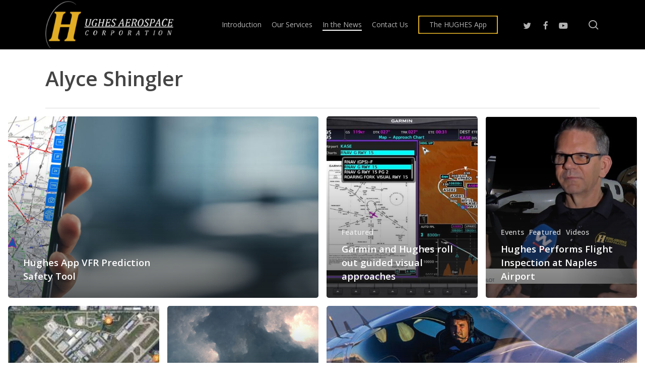

--- FILE ---
content_type: text/html; charset=UTF-8
request_url: https://hughesaerospace.com/author/alyce/
body_size: 14534
content:
<!doctype html><html lang="en" class="no-js"><head><meta charset="UTF-8"><meta name="viewport" content="width=device-width, initial-scale=1, maximum-scale=1, user-scalable=0" /><meta name='robots' content='index, follow, max-image-preview:large, max-snippet:-1, max-video-preview:-1' /><title>Alyce Shingler, Author at Hughes Aerospace Corporation</title><link rel="canonical" href="https://hughesaerospace.com/author/alyce/" /><meta property="og:locale" content="en_US" /><meta property="og:type" content="profile" /><meta property="og:title" content="Alyce Shingler, Author at Hughes Aerospace Corporation" /><meta property="og:url" content="https://hughesaerospace.com/author/alyce/" /><meta property="og:site_name" content="Hughes Aerospace Corporation" /><meta property="og:image" content="https://secure.gravatar.com/avatar/479eb1e98a05af745432dd83639735e83cc3c63c083cc5afa72c303dbe7db5a7?s=500&d=mm&r=g" /><meta name="twitter:card" content="summary_large_image" /><meta name="twitter:site" content="@HughesAerospace" /> <script type="application/ld+json" class="yoast-schema-graph">{"@context":"https://schema.org","@graph":[{"@type":"ProfilePage","@id":"https://hughesaerospace.com/author/alyce/","url":"https://hughesaerospace.com/author/alyce/","name":"Alyce Shingler, Author at Hughes Aerospace Corporation","isPartOf":{"@id":"http://hughesaerospace.com/#website"},"primaryImageOfPage":{"@id":"https://hughesaerospace.com/author/alyce/#primaryimage"},"image":{"@id":"https://hughesaerospace.com/author/alyce/#primaryimage"},"thumbnailUrl":"https://hughesaerospace.com/staging/wp-content/uploads/2025/03/Home_Slide_ZK_Routes.jpg","breadcrumb":{"@id":"https://hughesaerospace.com/author/alyce/#breadcrumb"},"inLanguage":"en","potentialAction":[{"@type":"ReadAction","target":["https://hughesaerospace.com/author/alyce/"]}]},{"@type":"ImageObject","inLanguage":"en","@id":"https://hughesaerospace.com/author/alyce/#primaryimage","url":"https://hughesaerospace.com/staging/wp-content/uploads/2025/03/Home_Slide_ZK_Routes.jpg","contentUrl":"https://hughesaerospace.com/staging/wp-content/uploads/2025/03/Home_Slide_ZK_Routes.jpg","width":1800,"height":981},{"@type":"BreadcrumbList","@id":"https://hughesaerospace.com/author/alyce/#breadcrumb","itemListElement":[{"@type":"ListItem","position":1,"name":"Home","item":"http://hughesaerospace.com/"},{"@type":"ListItem","position":2,"name":"Archives for Alyce Shingler"}]},{"@type":"WebSite","@id":"http://hughesaerospace.com/#website","url":"http://hughesaerospace.com/","name":"Hughes Aerospace Corporation","description":"Air Navigation Services Provider","publisher":{"@id":"http://hughesaerospace.com/#organization"},"potentialAction":[{"@type":"SearchAction","target":{"@type":"EntryPoint","urlTemplate":"http://hughesaerospace.com/?s={search_term_string}"},"query-input":{"@type":"PropertyValueSpecification","valueRequired":true,"valueName":"search_term_string"}}],"inLanguage":"en"},{"@type":"Organization","@id":"http://hughesaerospace.com/#organization","name":"Hughes Aerospace Corporation","url":"http://hughesaerospace.com/","logo":{"@type":"ImageObject","inLanguage":"en","@id":"http://hughesaerospace.com/#/schema/logo/image/","url":"https://hughesaerospace.com/staging/wp-content/uploads/2025/12/Hughes_logo.png","contentUrl":"https://hughesaerospace.com/staging/wp-content/uploads/2025/12/Hughes_logo.png","width":172,"height":166,"caption":"Hughes Aerospace Corporation"},"image":{"@id":"http://hughesaerospace.com/#/schema/logo/image/"},"sameAs":["https://www.facebook.com/HUGHESNEXTGEN","https://x.com/HughesAerospace"]},{"@type":"Person","@id":"http://hughesaerospace.com/#/schema/person/dfcbfb9aa50853f686869929de4587d1","name":"Alyce Shingler","image":{"@type":"ImageObject","inLanguage":"en","@id":"http://hughesaerospace.com/#/schema/person/image/","url":"https://secure.gravatar.com/avatar/479eb1e98a05af745432dd83639735e83cc3c63c083cc5afa72c303dbe7db5a7?s=96&d=mm&r=g","contentUrl":"https://secure.gravatar.com/avatar/479eb1e98a05af745432dd83639735e83cc3c63c083cc5afa72c303dbe7db5a7?s=96&d=mm&r=g","caption":"Alyce Shingler"},"mainEntityOfPage":{"@id":"https://hughesaerospace.com/author/alyce/"}}]}</script> <link rel='dns-prefetch' href='//fonts.googleapis.com' /><link rel="alternate" type="application/rss+xml" title="Hughes Aerospace Corporation &raquo; Feed" href="https://hughesaerospace.com/feed/" /><link rel="alternate" type="application/rss+xml" title="Hughes Aerospace Corporation &raquo; Comments Feed" href="https://hughesaerospace.com/comments/feed/" /><link rel="alternate" type="application/rss+xml" title="Hughes Aerospace Corporation &raquo; Posts by Alyce Shingler Feed" href="https://hughesaerospace.com/author/alyce/feed/" /><style id='wp-img-auto-sizes-contain-inline-css' type='text/css'>img:is([sizes=auto i],[sizes^="auto," i]){contain-intrinsic-size:3000px 1500px}
/*# sourceURL=wp-img-auto-sizes-contain-inline-css */</style><link rel='stylesheet' id='formidable-css' href='https://hughesaerospace.com/staging/wp-content/cache/autoptimize/autoptimize_single_0b873bc8fbcec1aff494f5df5920edc0.php?ver=12171955' type='text/css' media='all' /><style id='wp-emoji-styles-inline-css' type='text/css'>img.wp-smiley, img.emoji {
		display: inline !important;
		border: none !important;
		box-shadow: none !important;
		height: 1em !important;
		width: 1em !important;
		margin: 0 0.07em !important;
		vertical-align: -0.1em !important;
		background: none !important;
		padding: 0 !important;
	}
/*# sourceURL=wp-emoji-styles-inline-css */</style><style id='wp-block-library-inline-css' type='text/css'>:root{--wp-block-synced-color:#7a00df;--wp-block-synced-color--rgb:122,0,223;--wp-bound-block-color:var(--wp-block-synced-color);--wp-editor-canvas-background:#ddd;--wp-admin-theme-color:#007cba;--wp-admin-theme-color--rgb:0,124,186;--wp-admin-theme-color-darker-10:#006ba1;--wp-admin-theme-color-darker-10--rgb:0,107,160.5;--wp-admin-theme-color-darker-20:#005a87;--wp-admin-theme-color-darker-20--rgb:0,90,135;--wp-admin-border-width-focus:2px}@media (min-resolution:192dpi){:root{--wp-admin-border-width-focus:1.5px}}.wp-element-button{cursor:pointer}:root .has-very-light-gray-background-color{background-color:#eee}:root .has-very-dark-gray-background-color{background-color:#313131}:root .has-very-light-gray-color{color:#eee}:root .has-very-dark-gray-color{color:#313131}:root .has-vivid-green-cyan-to-vivid-cyan-blue-gradient-background{background:linear-gradient(135deg,#00d084,#0693e3)}:root .has-purple-crush-gradient-background{background:linear-gradient(135deg,#34e2e4,#4721fb 50%,#ab1dfe)}:root .has-hazy-dawn-gradient-background{background:linear-gradient(135deg,#faaca8,#dad0ec)}:root .has-subdued-olive-gradient-background{background:linear-gradient(135deg,#fafae1,#67a671)}:root .has-atomic-cream-gradient-background{background:linear-gradient(135deg,#fdd79a,#004a59)}:root .has-nightshade-gradient-background{background:linear-gradient(135deg,#330968,#31cdcf)}:root .has-midnight-gradient-background{background:linear-gradient(135deg,#020381,#2874fc)}:root{--wp--preset--font-size--normal:16px;--wp--preset--font-size--huge:42px}.has-regular-font-size{font-size:1em}.has-larger-font-size{font-size:2.625em}.has-normal-font-size{font-size:var(--wp--preset--font-size--normal)}.has-huge-font-size{font-size:var(--wp--preset--font-size--huge)}.has-text-align-center{text-align:center}.has-text-align-left{text-align:left}.has-text-align-right{text-align:right}.has-fit-text{white-space:nowrap!important}#end-resizable-editor-section{display:none}.aligncenter{clear:both}.items-justified-left{justify-content:flex-start}.items-justified-center{justify-content:center}.items-justified-right{justify-content:flex-end}.items-justified-space-between{justify-content:space-between}.screen-reader-text{border:0;clip-path:inset(50%);height:1px;margin:-1px;overflow:hidden;padding:0;position:absolute;width:1px;word-wrap:normal!important}.screen-reader-text:focus{background-color:#ddd;clip-path:none;color:#444;display:block;font-size:1em;height:auto;left:5px;line-height:normal;padding:15px 23px 14px;text-decoration:none;top:5px;width:auto;z-index:100000}html :where(.has-border-color){border-style:solid}html :where([style*=border-top-color]){border-top-style:solid}html :where([style*=border-right-color]){border-right-style:solid}html :where([style*=border-bottom-color]){border-bottom-style:solid}html :where([style*=border-left-color]){border-left-style:solid}html :where([style*=border-width]){border-style:solid}html :where([style*=border-top-width]){border-top-style:solid}html :where([style*=border-right-width]){border-right-style:solid}html :where([style*=border-bottom-width]){border-bottom-style:solid}html :where([style*=border-left-width]){border-left-style:solid}html :where(img[class*=wp-image-]){height:auto;max-width:100%}:where(figure){margin:0 0 1em}html :where(.is-position-sticky){--wp-admin--admin-bar--position-offset:var(--wp-admin--admin-bar--height,0px)}@media screen and (max-width:600px){html :where(.is-position-sticky){--wp-admin--admin-bar--position-offset:0px}}

/*# sourceURL=wp-block-library-inline-css */</style><style id='global-styles-inline-css' type='text/css'>:root{--wp--preset--aspect-ratio--square: 1;--wp--preset--aspect-ratio--4-3: 4/3;--wp--preset--aspect-ratio--3-4: 3/4;--wp--preset--aspect-ratio--3-2: 3/2;--wp--preset--aspect-ratio--2-3: 2/3;--wp--preset--aspect-ratio--16-9: 16/9;--wp--preset--aspect-ratio--9-16: 9/16;--wp--preset--color--black: #000000;--wp--preset--color--cyan-bluish-gray: #abb8c3;--wp--preset--color--white: #ffffff;--wp--preset--color--pale-pink: #f78da7;--wp--preset--color--vivid-red: #cf2e2e;--wp--preset--color--luminous-vivid-orange: #ff6900;--wp--preset--color--luminous-vivid-amber: #fcb900;--wp--preset--color--light-green-cyan: #7bdcb5;--wp--preset--color--vivid-green-cyan: #00d084;--wp--preset--color--pale-cyan-blue: #8ed1fc;--wp--preset--color--vivid-cyan-blue: #0693e3;--wp--preset--color--vivid-purple: #9b51e0;--wp--preset--gradient--vivid-cyan-blue-to-vivid-purple: linear-gradient(135deg,rgb(6,147,227) 0%,rgb(155,81,224) 100%);--wp--preset--gradient--light-green-cyan-to-vivid-green-cyan: linear-gradient(135deg,rgb(122,220,180) 0%,rgb(0,208,130) 100%);--wp--preset--gradient--luminous-vivid-amber-to-luminous-vivid-orange: linear-gradient(135deg,rgb(252,185,0) 0%,rgb(255,105,0) 100%);--wp--preset--gradient--luminous-vivid-orange-to-vivid-red: linear-gradient(135deg,rgb(255,105,0) 0%,rgb(207,46,46) 100%);--wp--preset--gradient--very-light-gray-to-cyan-bluish-gray: linear-gradient(135deg,rgb(238,238,238) 0%,rgb(169,184,195) 100%);--wp--preset--gradient--cool-to-warm-spectrum: linear-gradient(135deg,rgb(74,234,220) 0%,rgb(151,120,209) 20%,rgb(207,42,186) 40%,rgb(238,44,130) 60%,rgb(251,105,98) 80%,rgb(254,248,76) 100%);--wp--preset--gradient--blush-light-purple: linear-gradient(135deg,rgb(255,206,236) 0%,rgb(152,150,240) 100%);--wp--preset--gradient--blush-bordeaux: linear-gradient(135deg,rgb(254,205,165) 0%,rgb(254,45,45) 50%,rgb(107,0,62) 100%);--wp--preset--gradient--luminous-dusk: linear-gradient(135deg,rgb(255,203,112) 0%,rgb(199,81,192) 50%,rgb(65,88,208) 100%);--wp--preset--gradient--pale-ocean: linear-gradient(135deg,rgb(255,245,203) 0%,rgb(182,227,212) 50%,rgb(51,167,181) 100%);--wp--preset--gradient--electric-grass: linear-gradient(135deg,rgb(202,248,128) 0%,rgb(113,206,126) 100%);--wp--preset--gradient--midnight: linear-gradient(135deg,rgb(2,3,129) 0%,rgb(40,116,252) 100%);--wp--preset--font-size--small: 13px;--wp--preset--font-size--medium: 20px;--wp--preset--font-size--large: 36px;--wp--preset--font-size--x-large: 42px;--wp--preset--spacing--20: 0.44rem;--wp--preset--spacing--30: 0.67rem;--wp--preset--spacing--40: 1rem;--wp--preset--spacing--50: 1.5rem;--wp--preset--spacing--60: 2.25rem;--wp--preset--spacing--70: 3.38rem;--wp--preset--spacing--80: 5.06rem;--wp--preset--shadow--natural: 6px 6px 9px rgba(0, 0, 0, 0.2);--wp--preset--shadow--deep: 12px 12px 50px rgba(0, 0, 0, 0.4);--wp--preset--shadow--sharp: 6px 6px 0px rgba(0, 0, 0, 0.2);--wp--preset--shadow--outlined: 6px 6px 0px -3px rgb(255, 255, 255), 6px 6px rgb(0, 0, 0);--wp--preset--shadow--crisp: 6px 6px 0px rgb(0, 0, 0);}:root { --wp--style--global--content-size: 1300px;--wp--style--global--wide-size: 1300px; }:where(body) { margin: 0; }.wp-site-blocks > .alignleft { float: left; margin-right: 2em; }.wp-site-blocks > .alignright { float: right; margin-left: 2em; }.wp-site-blocks > .aligncenter { justify-content: center; margin-left: auto; margin-right: auto; }:where(.is-layout-flex){gap: 0.5em;}:where(.is-layout-grid){gap: 0.5em;}.is-layout-flow > .alignleft{float: left;margin-inline-start: 0;margin-inline-end: 2em;}.is-layout-flow > .alignright{float: right;margin-inline-start: 2em;margin-inline-end: 0;}.is-layout-flow > .aligncenter{margin-left: auto !important;margin-right: auto !important;}.is-layout-constrained > .alignleft{float: left;margin-inline-start: 0;margin-inline-end: 2em;}.is-layout-constrained > .alignright{float: right;margin-inline-start: 2em;margin-inline-end: 0;}.is-layout-constrained > .aligncenter{margin-left: auto !important;margin-right: auto !important;}.is-layout-constrained > :where(:not(.alignleft):not(.alignright):not(.alignfull)){max-width: var(--wp--style--global--content-size);margin-left: auto !important;margin-right: auto !important;}.is-layout-constrained > .alignwide{max-width: var(--wp--style--global--wide-size);}body .is-layout-flex{display: flex;}.is-layout-flex{flex-wrap: wrap;align-items: center;}.is-layout-flex > :is(*, div){margin: 0;}body .is-layout-grid{display: grid;}.is-layout-grid > :is(*, div){margin: 0;}body{padding-top: 0px;padding-right: 0px;padding-bottom: 0px;padding-left: 0px;}:root :where(.wp-element-button, .wp-block-button__link){background-color: #32373c;border-width: 0;color: #fff;font-family: inherit;font-size: inherit;font-style: inherit;font-weight: inherit;letter-spacing: inherit;line-height: inherit;padding-top: calc(0.667em + 2px);padding-right: calc(1.333em + 2px);padding-bottom: calc(0.667em + 2px);padding-left: calc(1.333em + 2px);text-decoration: none;text-transform: inherit;}.has-black-color{color: var(--wp--preset--color--black) !important;}.has-cyan-bluish-gray-color{color: var(--wp--preset--color--cyan-bluish-gray) !important;}.has-white-color{color: var(--wp--preset--color--white) !important;}.has-pale-pink-color{color: var(--wp--preset--color--pale-pink) !important;}.has-vivid-red-color{color: var(--wp--preset--color--vivid-red) !important;}.has-luminous-vivid-orange-color{color: var(--wp--preset--color--luminous-vivid-orange) !important;}.has-luminous-vivid-amber-color{color: var(--wp--preset--color--luminous-vivid-amber) !important;}.has-light-green-cyan-color{color: var(--wp--preset--color--light-green-cyan) !important;}.has-vivid-green-cyan-color{color: var(--wp--preset--color--vivid-green-cyan) !important;}.has-pale-cyan-blue-color{color: var(--wp--preset--color--pale-cyan-blue) !important;}.has-vivid-cyan-blue-color{color: var(--wp--preset--color--vivid-cyan-blue) !important;}.has-vivid-purple-color{color: var(--wp--preset--color--vivid-purple) !important;}.has-black-background-color{background-color: var(--wp--preset--color--black) !important;}.has-cyan-bluish-gray-background-color{background-color: var(--wp--preset--color--cyan-bluish-gray) !important;}.has-white-background-color{background-color: var(--wp--preset--color--white) !important;}.has-pale-pink-background-color{background-color: var(--wp--preset--color--pale-pink) !important;}.has-vivid-red-background-color{background-color: var(--wp--preset--color--vivid-red) !important;}.has-luminous-vivid-orange-background-color{background-color: var(--wp--preset--color--luminous-vivid-orange) !important;}.has-luminous-vivid-amber-background-color{background-color: var(--wp--preset--color--luminous-vivid-amber) !important;}.has-light-green-cyan-background-color{background-color: var(--wp--preset--color--light-green-cyan) !important;}.has-vivid-green-cyan-background-color{background-color: var(--wp--preset--color--vivid-green-cyan) !important;}.has-pale-cyan-blue-background-color{background-color: var(--wp--preset--color--pale-cyan-blue) !important;}.has-vivid-cyan-blue-background-color{background-color: var(--wp--preset--color--vivid-cyan-blue) !important;}.has-vivid-purple-background-color{background-color: var(--wp--preset--color--vivid-purple) !important;}.has-black-border-color{border-color: var(--wp--preset--color--black) !important;}.has-cyan-bluish-gray-border-color{border-color: var(--wp--preset--color--cyan-bluish-gray) !important;}.has-white-border-color{border-color: var(--wp--preset--color--white) !important;}.has-pale-pink-border-color{border-color: var(--wp--preset--color--pale-pink) !important;}.has-vivid-red-border-color{border-color: var(--wp--preset--color--vivid-red) !important;}.has-luminous-vivid-orange-border-color{border-color: var(--wp--preset--color--luminous-vivid-orange) !important;}.has-luminous-vivid-amber-border-color{border-color: var(--wp--preset--color--luminous-vivid-amber) !important;}.has-light-green-cyan-border-color{border-color: var(--wp--preset--color--light-green-cyan) !important;}.has-vivid-green-cyan-border-color{border-color: var(--wp--preset--color--vivid-green-cyan) !important;}.has-pale-cyan-blue-border-color{border-color: var(--wp--preset--color--pale-cyan-blue) !important;}.has-vivid-cyan-blue-border-color{border-color: var(--wp--preset--color--vivid-cyan-blue) !important;}.has-vivid-purple-border-color{border-color: var(--wp--preset--color--vivid-purple) !important;}.has-vivid-cyan-blue-to-vivid-purple-gradient-background{background: var(--wp--preset--gradient--vivid-cyan-blue-to-vivid-purple) !important;}.has-light-green-cyan-to-vivid-green-cyan-gradient-background{background: var(--wp--preset--gradient--light-green-cyan-to-vivid-green-cyan) !important;}.has-luminous-vivid-amber-to-luminous-vivid-orange-gradient-background{background: var(--wp--preset--gradient--luminous-vivid-amber-to-luminous-vivid-orange) !important;}.has-luminous-vivid-orange-to-vivid-red-gradient-background{background: var(--wp--preset--gradient--luminous-vivid-orange-to-vivid-red) !important;}.has-very-light-gray-to-cyan-bluish-gray-gradient-background{background: var(--wp--preset--gradient--very-light-gray-to-cyan-bluish-gray) !important;}.has-cool-to-warm-spectrum-gradient-background{background: var(--wp--preset--gradient--cool-to-warm-spectrum) !important;}.has-blush-light-purple-gradient-background{background: var(--wp--preset--gradient--blush-light-purple) !important;}.has-blush-bordeaux-gradient-background{background: var(--wp--preset--gradient--blush-bordeaux) !important;}.has-luminous-dusk-gradient-background{background: var(--wp--preset--gradient--luminous-dusk) !important;}.has-pale-ocean-gradient-background{background: var(--wp--preset--gradient--pale-ocean) !important;}.has-electric-grass-gradient-background{background: var(--wp--preset--gradient--electric-grass) !important;}.has-midnight-gradient-background{background: var(--wp--preset--gradient--midnight) !important;}.has-small-font-size{font-size: var(--wp--preset--font-size--small) !important;}.has-medium-font-size{font-size: var(--wp--preset--font-size--medium) !important;}.has-large-font-size{font-size: var(--wp--preset--font-size--large) !important;}.has-x-large-font-size{font-size: var(--wp--preset--font-size--x-large) !important;}
/*# sourceURL=global-styles-inline-css */</style><link rel='stylesheet' id='font-awesome-css' href='https://hughesaerospace.com/staging/wp-content/themes/salient/css/font-awesome-legacy.min.css?ver=4.7.1' type='text/css' media='all' /><link rel='stylesheet' id='salient-grid-system-css' href='https://hughesaerospace.com/staging/wp-content/cache/autoptimize/autoptimize_single_3bb8971e804538794fdc9903c1cc2089.php?ver=17.0.7' type='text/css' media='all' /><link rel='stylesheet' id='main-styles-css' href='https://hughesaerospace.com/staging/wp-content/cache/autoptimize/autoptimize_single_7e92369b46e81efac0df3a1198b1a3e5.php?ver=17.0.7' type='text/css' media='all' /><link rel='stylesheet' id='nectar_default_font_open_sans-css' href='https://fonts.googleapis.com/css?family=Open+Sans%3A300%2C400%2C600%2C700&#038;subset=latin%2Clatin-ext' type='text/css' media='all' /><link rel='stylesheet' id='nectar-blog-auto-masonry-meta-overlaid-spaced-css' href='https://hughesaerospace.com/staging/wp-content/cache/autoptimize/autoptimize_single_346244290152999f7b7d35ba4b3b6f21.php?ver=17.0.7' type='text/css' media='all' /><style id='nectar-blog-auto-masonry-meta-overlaid-spaced-inline-css' type='text/css'>#ajax-content-wrap .container-wrap { padding-top: 0px!important; }
/*# sourceURL=nectar-blog-auto-masonry-meta-overlaid-spaced-inline-css */</style><link rel='stylesheet' id='responsive-css' href='https://hughesaerospace.com/staging/wp-content/cache/autoptimize/autoptimize_single_b069ec63f3ecad48ba25a10c4af25450.php?ver=17.0.7' type='text/css' media='all' /><link rel='stylesheet' id='skin-material-css' href='https://hughesaerospace.com/staging/wp-content/cache/autoptimize/autoptimize_single_8da5af127602d3640d0df7a595e2c88a.php?ver=17.0.7' type='text/css' media='all' /><link rel='stylesheet' id='salient-wp-menu-dynamic-css' href='https://hughesaerospace.com/staging/wp-content/cache/autoptimize/autoptimize_single_009ed5d6a6871337b43ddacd9785e990.php?ver=18412' type='text/css' media='all' /><link rel='stylesheet' id='dynamic-css-css' href='https://hughesaerospace.com/staging/wp-content/cache/autoptimize/autoptimize_single_02291ff930f957be634fd37a8db76428.php?ver=22616' type='text/css' media='all' /><style id='dynamic-css-inline-css' type='text/css'>body[data-bg-header="true"].category .container-wrap,body[data-bg-header="true"].author .container-wrap,body[data-bg-header="true"].date .container-wrap,body[data-bg-header="true"].blog .container-wrap{padding-top:var(--container-padding)!important}.archive.author .row .col.section-title span,.archive.category .row .col.section-title span,.archive.tag .row .col.section-title span,.archive.date .row .col.section-title span{padding-left:0}body.author #page-header-wrap #page-header-bg,body.category #page-header-wrap #page-header-bg,body.tag #page-header-wrap #page-header-bg,body.date #page-header-wrap #page-header-bg{height:auto;padding-top:8%;padding-bottom:8%;}.archive #page-header-wrap{height:auto;}.archive.category .row .col.section-title p,.archive.tag .row .col.section-title p{margin-top:10px;}body[data-bg-header="true"].archive .container-wrap.meta_overlaid_blog,body[data-bg-header="true"].category .container-wrap.meta_overlaid_blog,body[data-bg-header="true"].author .container-wrap.meta_overlaid_blog,body[data-bg-header="true"].date .container-wrap.meta_overlaid_blog{padding-top:0!important;}#page-header-bg[data-alignment="center"] .span_6 p{margin:0 auto;}body.archive #page-header-bg:not(.fullscreen-header) .span_6{position:relative;-webkit-transform:none;transform:none;top:0;}.blog-archive-header .nectar-author-gravatar img{width:125px;border-radius:100px;}.blog-archive-header .container .span_12 p{font-size:min(max(calc(1.3vw),16px),20px);line-height:1.5;margin-top:.5em;}body .page-header-no-bg.color-bg{padding:5% 0;}@media only screen and (max-width:999px){body .page-header-no-bg.color-bg{padding:7% 0;}}@media only screen and (max-width:690px){body .page-header-no-bg.color-bg{padding:9% 0;}.blog-archive-header .nectar-author-gravatar img{width:75px;}}.blog-archive-header.color-bg .col.section-title{border-bottom:0;padding:0;}.blog-archive-header.color-bg *{color:inherit!important;}.nectar-archive-tax-count{position:relative;padding:.5em;transform:translateX(0.25em) translateY(-0.75em);font-size:clamp(14px,0.3em,20px);display:inline-block;vertical-align:super;}.nectar-archive-tax-count:before{content:"";display:block;padding-bottom:100%;width:100%;position:absolute;top:50%;left:50%;transform:translate(-50%,-50%);border-radius:100px;background-color:currentColor;opacity:0.1;}@media only screen and (min-width:1000px){body #ajax-content-wrap.no-scroll{min-height:calc(100vh - 98px);height:calc(100vh - 98px)!important;}}@media only screen and (min-width:1000px){#page-header-wrap.fullscreen-header,#page-header-wrap.fullscreen-header #page-header-bg,html:not(.nectar-box-roll-loaded) .nectar-box-roll > #page-header-bg.fullscreen-header,.nectar_fullscreen_zoom_recent_projects,#nectar_fullscreen_rows:not(.afterLoaded) > div{height:calc(100vh - 97px);}.wpb_row.vc_row-o-full-height.top-level,.wpb_row.vc_row-o-full-height.top-level > .col.span_12{min-height:calc(100vh - 97px);}html:not(.nectar-box-roll-loaded) .nectar-box-roll > #page-header-bg.fullscreen-header{top:98px;}.nectar-slider-wrap[data-fullscreen="true"]:not(.loaded),.nectar-slider-wrap[data-fullscreen="true"]:not(.loaded) .swiper-container{height:calc(100vh - 96px)!important;}.admin-bar .nectar-slider-wrap[data-fullscreen="true"]:not(.loaded),.admin-bar .nectar-slider-wrap[data-fullscreen="true"]:not(.loaded) .swiper-container{height:calc(100vh - 96px - 32px)!important;}}.admin-bar[class*="page-template-template-no-header"] .wpb_row.vc_row-o-full-height.top-level,.admin-bar[class*="page-template-template-no-header"] .wpb_row.vc_row-o-full-height.top-level > .col.span_12{min-height:calc(100vh - 32px);}body[class*="page-template-template-no-header"] .wpb_row.vc_row-o-full-height.top-level,body[class*="page-template-template-no-header"] .wpb_row.vc_row-o-full-height.top-level > .col.span_12{min-height:100vh;}@media only screen and (max-width:999px){.using-mobile-browser #nectar_fullscreen_rows:not(.afterLoaded):not([data-mobile-disable="on"]) > div{height:calc(100vh - 126px);}.using-mobile-browser .wpb_row.vc_row-o-full-height.top-level,.using-mobile-browser .wpb_row.vc_row-o-full-height.top-level > .col.span_12,[data-permanent-transparent="1"].using-mobile-browser .wpb_row.vc_row-o-full-height.top-level,[data-permanent-transparent="1"].using-mobile-browser .wpb_row.vc_row-o-full-height.top-level > .col.span_12{min-height:calc(100vh - 126px);}html:not(.nectar-box-roll-loaded) .nectar-box-roll > #page-header-bg.fullscreen-header,.nectar_fullscreen_zoom_recent_projects,.nectar-slider-wrap[data-fullscreen="true"]:not(.loaded),.nectar-slider-wrap[data-fullscreen="true"]:not(.loaded) .swiper-container,#nectar_fullscreen_rows:not(.afterLoaded):not([data-mobile-disable="on"]) > div{height:calc(100vh - 73px);}.wpb_row.vc_row-o-full-height.top-level,.wpb_row.vc_row-o-full-height.top-level > .col.span_12{min-height:calc(100vh - 73px);}body[data-transparent-header="false"] #ajax-content-wrap.no-scroll{min-height:calc(100vh - 73px);height:calc(100vh - 73px);}}.screen-reader-text,.nectar-skip-to-content:not(:focus){border:0;clip:rect(1px,1px,1px,1px);clip-path:inset(50%);height:1px;margin:-1px;overflow:hidden;padding:0;position:absolute!important;width:1px;word-wrap:normal!important;}.row .col img:not([srcset]){width:auto;}.row .col img.img-with-animation.nectar-lazy:not([srcset]){width:100%;}
#nav_menu-2{
    padding-left:18%;
}

#footer-outer #footer-widgets .widget h4{
    color: #e0af26!important;
    font-size: 16px;
}

.uncategorized{
    display: none!important;
}

.meta-comment-count{
    display: none!important;
}

.inner-wrap h1{
    text-shadow: 1px 1px 1px #000, 3px 3px 5px #000; 
    letter-spacing: 1px;
}

.button_bordered_2 a{
    border: 2px solid #e0af26!important;
    padding-top:6px!important;
    padding-bottom:6px!important;
}

#footer-widgets{
    font-size: 13px;
    line-height: 24px;
}

##page-header-wrap{
    height:450px!important;
}

.subheader{
    display: none!important;
}
/*# sourceURL=dynamic-css-inline-css */</style><link rel='stylesheet' id='salient-child-style-css' href='https://hughesaerospace.com/staging/wp-content/themes/salient-child/style.css?ver=17.0.7' type='text/css' media='all' /><link rel='stylesheet' id='redux-google-fonts-salient_redux-css' href='https://fonts.googleapis.com/css?family=Open+Sans%3A500%2C300&#038;ver=6.9' type='text/css' media='all' /> <script defer type="text/javascript" src="https://hughesaerospace.com/staging/wp-includes/js/jquery/jquery.min.js?ver=3.7.1" id="jquery-core-js"></script> <script defer type="text/javascript" src="https://hughesaerospace.com/staging/wp-includes/js/jquery/jquery-migrate.min.js?ver=3.4.1" id="jquery-migrate-js"></script> <script defer src="data:text/javascript;base64,"></script><link rel="https://api.w.org/" href="https://hughesaerospace.com/wp-json/" /><link rel="alternate" title="JSON" type="application/json" href="https://hughesaerospace.com/wp-json/wp/v2/users/2" /><link rel="EditURI" type="application/rsd+xml" title="RSD" href="https://hughesaerospace.com/staging/xmlrpc.php?rsd" /><meta name="generator" content="WordPress 6.9" /> <script defer src="[data-uri]"></script><meta name="generator" content="Powered by WPBakery Page Builder - drag and drop page builder for WordPress."/><link rel="icon" href="https://hughesaerospace.com/staging/wp-content/uploads/2025/12/cropped-Hughes_logo-32x32.png" sizes="32x32" /><link rel="icon" href="https://hughesaerospace.com/staging/wp-content/uploads/2025/12/cropped-Hughes_logo-192x192.png" sizes="192x192" /><link rel="apple-touch-icon" href="https://hughesaerospace.com/staging/wp-content/uploads/2025/12/cropped-Hughes_logo-180x180.png" /><meta name="msapplication-TileImage" content="https://hughesaerospace.com/staging/wp-content/uploads/2025/12/cropped-Hughes_logo-270x270.png" /> <noscript><style>.wpb_animate_when_almost_visible { opacity: 1; }</style></noscript><link data-pagespeed-no-defer data-nowprocket data-wpacu-skip data-no-optimize data-noptimize rel='stylesheet' id='main-styles-non-critical-css' href='https://hughesaerospace.com/staging/wp-content/cache/autoptimize/autoptimize_single_45e001e9a476bc6aa8312923ee953b5a.php?ver=17.0.7' type='text/css' media='all' /><link data-pagespeed-no-defer data-nowprocket data-wpacu-skip data-no-optimize data-noptimize rel='stylesheet' id='fancyBox-css' href='https://hughesaerospace.com/staging/wp-content/cache/autoptimize/autoptimize_single_7826eeb04a5f0314397db8798ec77538.php?ver=3.3.1' type='text/css' media='all' /><link data-pagespeed-no-defer data-nowprocket data-wpacu-skip data-no-optimize data-noptimize rel='stylesheet' id='nectar-ocm-core-css' href='https://hughesaerospace.com/staging/wp-content/cache/autoptimize/autoptimize_single_2bd88dee95a54c747bbad5e2d179e9c0.php?ver=17.0.7' type='text/css' media='all' /><link data-pagespeed-no-defer data-nowprocket data-wpacu-skip data-no-optimize data-noptimize rel='stylesheet' id='nectar-ocm-slide-out-right-material-css' href='https://hughesaerospace.com/staging/wp-content/cache/autoptimize/autoptimize_single_32305eeda843ea6596ecd9d22d180034.php?ver=17.0.7' type='text/css' media='all' /><link data-pagespeed-no-defer data-nowprocket data-wpacu-skip data-no-optimize data-noptimize rel='stylesheet' id='nectar-ocm-slide-out-right-hover-css' href='https://hughesaerospace.com/staging/wp-content/cache/autoptimize/autoptimize_single_5b74295fd4ac21a50ad0f0a4dbcc828c.php?ver=17.0.7' type='text/css' media='all' /></head><body class="archive author author-alyce author-2 wp-theme-salient wp-child-theme-salient-child material wpb-js-composer js-comp-ver-7.8.1 vc_responsive" data-footer-reveal="false" data-footer-reveal-shadow="none" data-header-format="default" data-body-border="off" data-boxed-style="" data-header-breakpoint="1260" data-dropdown-style="minimal" data-cae="easeOutCubic" data-cad="750" data-megamenu-width="contained" data-aie="none" data-ls="fancybox" data-apte="standard" data-hhun="0" data-fancy-form-rcs="default" data-form-style="default" data-form-submit="regular" data-is="minimal" data-button-style="slightly_rounded_shadow" data-user-account-button="false" data-flex-cols="true" data-col-gap="default" data-header-inherit-rc="false" data-header-search="true" data-animated-anchors="true" data-ajax-transitions="false" data-full-width-header="false" data-slide-out-widget-area="true" data-slide-out-widget-area-style="slide-out-from-right" data-user-set-ocm="off" data-loading-animation="none" data-bg-header="false" data-responsive="1" data-ext-responsive="true" data-ext-padding="90" data-header-resize="1" data-header-color="custom" data-transparent-header="false" data-cart="false" data-remove-m-parallax="" data-remove-m-video-bgs="" data-m-animate="0" data-force-header-trans-color="light" data-smooth-scrolling="0" data-permanent-transparent="false" > <script defer src="[data-uri]"></script><a href="#ajax-content-wrap" class="nectar-skip-to-content">Skip to main content</a><div class="ocm-effect-wrap"><div class="ocm-effect-wrap-inner"><div id="header-space"  data-header-mobile-fixed='1'></div><div id="header-outer" data-has-menu="true" data-has-buttons="yes" data-header-button_style="default" data-using-pr-menu="false" data-mobile-fixed="1" data-ptnm="false" data-lhe="animated_underline" data-user-set-bg="#000000" data-format="default" data-permanent-transparent="false" data-megamenu-rt="0" data-remove-fixed="0" data-header-resize="1" data-cart="false" data-transparency-option="0" data-box-shadow="large" data-shrink-num="6" data-using-secondary="0" data-using-logo="1" data-logo-height="94" data-m-logo-height="50" data-padding="2" data-full-width="false" data-condense="false" ><div id="search-outer" class="nectar"><div id="search"><div class="container"><div id="search-box"><div class="inner-wrap"><div class="col span_12"><form role="search" action="https://hughesaerospace.com/" method="GET"> <input type="text" name="s"  value="" aria-label="Search" placeholder="Search" /> <span>Hit enter to search or ESC to close</span></form></div></div></div><div id="close"><a href="#"><span class="screen-reader-text">Close Search</span> <span class="close-wrap"> <span class="close-line close-line1"></span> <span class="close-line close-line2"></span> </span> </a></div></div></div></div><header id="top"><div class="container"><div class="row"><div class="col span_3"> <a id="logo" href="https://hughesaerospace.com" data-supplied-ml-starting-dark="false" data-supplied-ml-starting="false" data-supplied-ml="false" data-wpel-link="internal"> <img class="stnd skip-lazy default-logo dark-version" width="675" height="250" alt="Hughes Aerospace Corporation" src="https://hughesaerospace.com/staging/wp-content/uploads/2025/01/cropped-Hughes-Logo4.png" srcset="https://hughesaerospace.com/staging/wp-content/uploads/2025/01/cropped-Hughes-Logo4.png 1x, https://hughesaerospace.com/staging/wp-content/uploads/2025/01/cropped-Hughes-Logo4.png 2x" /> </a></div><div class="col span_9 col_last"><div class="nectar-mobile-only mobile-header"><div class="inner"></div></div> <a class="mobile-search" href="#searchbox"><span class="nectar-icon icon-salient-search" aria-hidden="true"></span><span class="screen-reader-text">search</span></a><div class="slide-out-widget-area-toggle mobile-icon slide-out-from-right" data-custom-color="false" data-icon-animation="simple-transform"><div> <a href="#slide-out-widget-area" role="button" aria-label="Navigation Menu" aria-expanded="false" class="closed"> <span class="screen-reader-text">Menu</span><span aria-hidden="true"> <i class="lines-button x2"> <i class="lines"></i> </i> </span> </a></div></div><nav aria-label="Main Menu"><ul class="sf-menu"><li id="menu-item-1472" class="menu-item menu-item-type-post_type menu-item-object-page menu-item-home nectar-regular-menu-item menu-item-1472"><a href="https://hughesaerospace.com/" data-wpel-link="internal"><span class="menu-title-text">Introduction</span></a></li><li id="menu-item-1474" class="menu-item menu-item-type-custom menu-item-object-custom menu-item-has-children megamenu nectar-megamenu-menu-item align-middle width-100 nectar-regular-menu-item menu-item-1474"><a href="https://hughesaerospace.com/services/" aria-haspopup="true" aria-expanded="false" data-wpel-link="internal"><span class="menu-title-text">Our Services</span></a><ul class="sub-menu"><li id="menu-item-1301" class="menu-item menu-item-type-post_type menu-item-object-page megamenu-column-padding-default nectar-regular-menu-item menu-item-1301"><a href="https://hughesaerospace.com/gbas-gls/" data-wpel-link="internal"><div class="nectar-ext-menu-item style-img-above-text"><div class="image-layer-outer hover-zoom-in"><div class="image-layer"></div><div class="color-overlay"></div></div><div class="inner-content"><span class="title inherit-default"><span class="menu-title-text">Air Navigation Development&nbsp;Services</span></span></div></div></a></li><li id="menu-item-1617" class="menu-item menu-item-type-post_type menu-item-object-page megamenu-column-padding-default nectar-regular-menu-item menu-item-1617"><a href="https://hughesaerospace.com/runways-airports/" data-wpel-link="internal"><div class="nectar-ext-menu-item style-img-above-text"><div class="image-layer-outer hover-default"><div class="image-layer"></div><div class="color-overlay"></div></div><div class="inner-content"><span class="title inherit-default"><span class="menu-title-text">IFR Certification for Runways &#038; Airports</span></span></div></div></a></li><li id="menu-item-1302" class="menu-item menu-item-type-post_type menu-item-object-page megamenu-column-padding-default nectar-regular-menu-item menu-item-1302"><a href="https://hughesaerospace.com/heliports-vertiports/" data-wpel-link="internal"><div class="nectar-ext-menu-item style-img-above-text"><div class="image-layer-outer hover-zoom-in"><div class="image-layer"></div><div class="color-overlay"></div></div><div class="inner-content"><span class="title inherit-default"><span class="menu-title-text">IFR Certification for Heliports &#038; Vertiports</span></span></div></div></a></li><li id="menu-item-1300" class="menu-item menu-item-type-post_type menu-item-object-page megamenu-column-padding-default nectar-regular-menu-item menu-item-1300"><a href="https://hughesaerospace.com/demonstrations/" data-wpel-link="internal"><div class="nectar-ext-menu-item style-img-above-text"><div class="image-layer-outer hover-zoom-in"><div class="image-layer"></div><div class="color-overlay"></div></div><div class="inner-content"><span class="title inherit-default"><span class="menu-title-text">Flight Inspection &#038; Validation Services</span></span></div></div></a></li></ul></li><li id="menu-item-1303" class="menu-item menu-item-type-post_type menu-item-object-page current_page_parent menu-item-has-children nectar-regular-menu-item menu-item-1303"><a href="https://hughesaerospace.com/whats-new/" aria-haspopup="true" aria-expanded="false" data-wpel-link="internal"><span class="menu-title-text">In the News</span></a><ul class="sub-menu"><li id="menu-item-1915" class="menu-item menu-item-type-post_type menu-item-object-page current_page_parent nectar-regular-menu-item menu-item-1915"><a href="https://hughesaerospace.com/whats-new/" data-wpel-link="internal"><span class="menu-title-text">All News</span></a></li><li id="menu-item-1912" class="menu-item menu-item-type-taxonomy menu-item-object-category nectar-regular-menu-item menu-item-1912"><a href="https://hughesaerospace.com/category/articles/" data-wpel-link="internal"><span class="menu-title-text">Articles</span></a></li><li id="menu-item-1914" class="menu-item menu-item-type-taxonomy menu-item-object-category nectar-regular-menu-item menu-item-1914"><a href="https://hughesaerospace.com/category/videos/" data-wpel-link="internal"><span class="menu-title-text">Videos</span></a></li><li id="menu-item-1913" class="menu-item menu-item-type-taxonomy menu-item-object-category nectar-regular-menu-item menu-item-1913"><a href="https://hughesaerospace.com/category/podcasts/" data-wpel-link="internal"><span class="menu-title-text">Podcasts</span></a></li></ul></li><li id="menu-item-1473" class="menu-item menu-item-type-custom menu-item-object-custom nectar-regular-menu-item menu-item-1473"><a href="http://hughesaerospace.com/staging/contact" data-wpel-link="internal"><span class="menu-title-text">Contact Us</span></a></li><li id="menu-item-1475" class="outline-button menu-item menu-item-type-custom menu-item-object-custom button_bordered_2 menu-item-1475"><a href="http://hughesaerospace.com/staging/app" data-wpel-link="internal"><span class="menu-title-text">The HUGHES App</span></a></li><li id="social-in-menu" class="button_social_group"><a target="_blank" rel="noopener external noreferrer" href="https://twitter.com/hughesaerospace" data-wpel-link="external"><span class="screen-reader-text">twitter</span><i class="fa fa-twitter" aria-hidden="true"></i> </a><a target="_blank" rel="noopener external noreferrer" href="https://www.facebook.com/HUGHESNEXTGEN/" data-wpel-link="external"><span class="screen-reader-text">facebook</span><i class="fa fa-facebook" aria-hidden="true"></i> </a><a target="_blank" rel="noopener external noreferrer" href="https://www.youtube.com/user/HACMedia" data-wpel-link="external"><span class="screen-reader-text">youtube</span><i class="fa fa-youtube-play" aria-hidden="true"></i> </a></li></ul><ul class="buttons sf-menu" data-user-set-ocm="off"><li id="search-btn"><div><a href="#searchbox"><span class="icon-salient-search" aria-hidden="true"></span><span class="screen-reader-text">search</span></a></div></li></ul></nav></div></div></div></header></div><div id="ajax-content-wrap"><div class="row page-header-no-bg blog-archive-header"  data-alignment="left"><div class="container"><div class="col span_12 section-title"> <span class="subheader">All Posts By</span><h1>Alyce Shingler</h1><p></p></div></div></div><div class="container-wrap"><div class="container main-content"><div class="row"><div class="full-width-content blog-fullwidth-wrap meta-overlaid"><div class="post-area col  span_12 col_last masonry auto_meta_overlaid_spaced  infinite_scroll" role="main" data-ams="8px" data-remove-post-date="0" data-remove-post-author="0" data-remove-post-comment-number="0" data-remove-post-nectar-love="0"><div class="posts-container" data-load-animation="fade_in_from_bottom"><article id="post-1971" class=" masonry-blog-item post-1971 post type-post status-publish format-standard has-post-thumbnail category-uncategorized"><div class="inner-wrap animated"><div class="post-content"><div class="content-inner"> <a class="entire-meta-link" href="https://hughesaerospace.com/hughes-app-vfr-prediction-safety-tool/" data-wpel-link="internal"><span class="screen-reader-text">Hughes App VFR Prediction Safety Tool</span></a> <span class="post-featured-img"><img width="800" height="800" src="https://hughesaerospace.com/staging/wp-content/uploads/2025/03/Home_Slide_ZK_Routes-800x800.jpg" class="attachment-medium_featured size-medium_featured skip-lazy wp-post-image" alt="" title="" sizes="(min-width: 690px) 50vw, 100vw" decoding="async" fetchpriority="high" srcset="https://hughesaerospace.com/staging/wp-content/uploads/2025/03/Home_Slide_ZK_Routes-800x800.jpg 800w, https://hughesaerospace.com/staging/wp-content/uploads/2025/03/Home_Slide_ZK_Routes-150x150.jpg 150w, https://hughesaerospace.com/staging/wp-content/uploads/2025/03/Home_Slide_ZK_Routes-140x140.jpg 140w, https://hughesaerospace.com/staging/wp-content/uploads/2025/03/Home_Slide_ZK_Routes-100x100.jpg 100w, https://hughesaerospace.com/staging/wp-content/uploads/2025/03/Home_Slide_ZK_Routes-500x500.jpg 500w, https://hughesaerospace.com/staging/wp-content/uploads/2025/03/Home_Slide_ZK_Routes-350x350.jpg 350w" /></span><div class="article-content-wrap"> <span class="meta-category"><a class="uncategorized" href="https://hughesaerospace.com/category/uncategorized/" data-wpel-link="internal">Uncategorized</a></span><div class="post-header"><h3 class="title"><a href="https://hughesaerospace.com/hughes-app-vfr-prediction-safety-tool/" data-wpel-link="internal"> Hughes App VFR Prediction Safety Tool</a></h3></div></div></div></div></div></article><article id="post-1964" class=" masonry-blog-item post-1964 post type-post status-publish format-standard has-post-thumbnail category-feature category-uncategorized"><div class="inner-wrap animated"><div class="post-content"><div class="content-inner"> <a class="entire-meta-link" href="https://hughesaerospace.com/garmin-and-hughes-roll-out-guided-visual-approaches/" data-wpel-link="internal"><span class="screen-reader-text">Garmin and Hughes roll out guided visual approaches</span></a> <span class="post-featured-img"><img width="800" height="564" src="https://hughesaerospace.com/staging/wp-content/uploads/2025/07/29519-Garmin-guided-visuals-800x564.jpg" class="attachment-medium_featured size-medium_featured skip-lazy wp-post-image" alt="" title="" sizes="(min-width: 690px) 50vw, 100vw" decoding="async" /></span><div class="article-content-wrap"> <span class="meta-category"><a class="feature" href="https://hughesaerospace.com/category/feature/" data-wpel-link="internal">Featured</a><a class="uncategorized" href="https://hughesaerospace.com/category/uncategorized/" data-wpel-link="internal">Uncategorized</a></span><div class="post-header"><h3 class="title"><a href="https://hughesaerospace.com/garmin-and-hughes-roll-out-guided-visual-approaches/" data-wpel-link="internal"> Garmin and Hughes roll out guided visual approaches</a></h3></div></div></div></div></div></article><article id="post-1956" class=" masonry-blog-item post-1956 post type-post status-publish format-standard has-post-thumbnail category-events category-feature category-videos tag-flight-inspection tag-noise-abatement tag-naples-airport tag-chris-baur tag-hughes tag-lpv tag-safety tag-gps tag-waas tag-pbn"><div class="inner-wrap animated"><div class="post-content"><div class="content-inner"> <a class="entire-meta-link" href="https://hughesaerospace.com/naples-airport-flight-validation/" data-wpel-link="internal"><span class="screen-reader-text">Hughes Performs Flight Inspection at Naples Airport</span></a> <span class="post-featured-img"><img width="800" height="722" src="https://hughesaerospace.com/staging/wp-content/uploads/2025/06/Screenshot-2025-06-06-193334-800x722.jpg" class="attachment-medium_featured size-medium_featured skip-lazy wp-post-image" alt="" title="" sizes="(min-width: 690px) 50vw, 100vw" decoding="async" /></span><div class="article-content-wrap"> <span class="meta-category"><a class="events" href="https://hughesaerospace.com/category/events/" data-wpel-link="internal">Events</a><a class="feature" href="https://hughesaerospace.com/category/feature/" data-wpel-link="internal">Featured</a><a class="videos" href="https://hughesaerospace.com/category/videos/" data-wpel-link="internal">Videos</a></span><div class="post-header"><h3 class="title"><a href="https://hughesaerospace.com/naples-airport-flight-validation/" data-wpel-link="internal"> Hughes Performs Flight Inspection at Naples Airport</a></h3></div></div></div></div></div></article><article id="post-1948" class=" masonry-blog-item post-1948 post type-post status-publish format-standard has-post-thumbnail category-uncategorized"><div class="inner-wrap animated"><div class="post-content"><div class="content-inner"> <a class="entire-meta-link" href="https://hughesaerospace.com/hughes-working-with-naples-airport/" data-wpel-link="internal"><span class="screen-reader-text">Hughes working with Naples Airport</span></a> <span class="post-featured-img"><img width="259" height="194" src="https://hughesaerospace.com/staging/wp-content/uploads/2025/06/naples-airport.jpg" class="attachment-medium_featured size-medium_featured skip-lazy wp-post-image" alt="" title="" sizes="(min-width: 690px) 50vw, 100vw" decoding="async" /></span><div class="article-content-wrap"> <span class="meta-category"><a class="uncategorized" href="https://hughesaerospace.com/category/uncategorized/" data-wpel-link="internal">Uncategorized</a></span><div class="post-header"><h3 class="title"><a href="https://hughesaerospace.com/hughes-working-with-naples-airport/" data-wpel-link="internal"> Hughes working with Naples Airport</a></h3></div></div></div></div></div></article><article id="post-1935" class=" masonry-blog-item post-1935 post type-post status-publish format-standard has-post-thumbnail category-articles"><div class="inner-wrap animated"><div class="post-content"><div class="content-inner"> <a class="entire-meta-link" href="https://hughesaerospace.com/first-person-the-salvador-allende-rescue/" data-wpel-link="internal"><span class="screen-reader-text">First Person: The Salvador Allende Rescue</span></a> <span class="post-featured-img"><img width="800" height="800" src="https://hughesaerospace.com/staging/wp-content/uploads/2025/03/Allende_HERO-800x800.jpg" class="attachment-medium_featured size-medium_featured skip-lazy wp-post-image" alt="" title="" sizes="(min-width: 690px) 50vw, 100vw" decoding="async" srcset="https://hughesaerospace.com/staging/wp-content/uploads/2025/03/Allende_HERO-800x800.jpg 800w, https://hughesaerospace.com/staging/wp-content/uploads/2025/03/Allende_HERO-150x150.jpg 150w, https://hughesaerospace.com/staging/wp-content/uploads/2025/03/Allende_HERO-140x140.jpg 140w, https://hughesaerospace.com/staging/wp-content/uploads/2025/03/Allende_HERO-100x100.jpg 100w, https://hughesaerospace.com/staging/wp-content/uploads/2025/03/Allende_HERO-500x500.jpg 500w, https://hughesaerospace.com/staging/wp-content/uploads/2025/03/Allende_HERO-350x350.jpg 350w" /></span><div class="article-content-wrap"> <span class="meta-category"><a class="articles" href="https://hughesaerospace.com/category/articles/" data-wpel-link="internal">Articles</a></span><div class="post-header"><h3 class="title"><a href="https://hughesaerospace.com/first-person-the-salvador-allende-rescue/" data-wpel-link="internal"> First Person: The Salvador Allende Rescue</a></h3></div></div></div></div></div></article><article id="post-1888" class=" masonry-blog-item post-1888 post type-post status-publish format-standard has-post-thumbnail category-feature category-articles"><div class="inner-wrap animated"><div class="post-content"><div class="content-inner"> <a class="entire-meta-link" href="https://hughesaerospace.com/aopa-hughes-article-april-2025-pdf/" data-wpel-link="internal"><span class="screen-reader-text">AOPA HUGHES Article April 2025 (PDF)</span></a> <span class="post-featured-img"><img width="800" height="694" src="https://hughesaerospace.com/staging/wp-content/uploads/2025/03/AOPA_thumb_V2-800x694.jpg" class="attachment-medium_featured size-medium_featured skip-lazy wp-post-image" alt="" title="" sizes="(min-width: 690px) 50vw, 100vw" decoding="async" /></span><div class="article-content-wrap"> <span class="meta-category"><a class="feature" href="https://hughesaerospace.com/category/feature/" data-wpel-link="internal">Featured</a><a class="articles" href="https://hughesaerospace.com/category/articles/" data-wpel-link="internal">Articles</a></span><div class="post-header"><h3 class="title"><a href="https://hughesaerospace.com/aopa-hughes-article-april-2025-pdf/" data-wpel-link="internal"> AOPA HUGHES Article April 2025 (PDF)</a></h3></div></div></div></div></div></article><article id="post-1883" class=" masonry-blog-item post-1883 post type-post status-publish format-standard has-post-thumbnail category-feature"><div class="inner-wrap animated"><div class="post-content"><div class="content-inner"> <a class="entire-meta-link" href="https://hughesaerospace.com/hughes-aerospace-ceo-chris-baur-elected-to-vertical-aviation-international-vai-board-of-directors/" data-wpel-link="internal"><span class="screen-reader-text">Hughes Aerospace CEO Chris Baur Elected to Vertical Aviation International (VAI) Board of Directors</span></a> <span class="post-featured-img"><img width="204" height="192" src="https://hughesaerospace.com/staging/wp-content/uploads/2025/03/VAI-logo.png" class="attachment-medium_featured size-medium_featured skip-lazy wp-post-image" alt="" title="" sizes="(min-width: 690px) 50vw, 100vw" decoding="async" /></span><div class="article-content-wrap"> <span class="meta-category"><a class="feature" href="https://hughesaerospace.com/category/feature/" data-wpel-link="internal">Featured</a></span><div class="post-header"><h3 class="title"><a href="https://hughesaerospace.com/hughes-aerospace-ceo-chris-baur-elected-to-vertical-aviation-international-vai-board-of-directors/" data-wpel-link="internal"> Hughes Aerospace CEO Chris Baur Elected to Vertical Aviation International (VAI) Board of Directors</a></h3></div></div></div></div></div></article></div></div></div></div></div></div><div id="footer-outer" data-midnight="light" data-cols="4" data-custom-color="true" data-disable-copyright="false" data-matching-section-color="false" data-copyright-line="false" data-using-bg-img="false" data-bg-img-overlay="0.8" data-full-width="false" data-using-widget-area="true" data-link-hover="default"><div id="footer-widgets" data-has-widgets="true" data-cols="4"><div class="container"><div class="row"><div class="col span_3"><div id="text-2" class="widget widget_text"><div class="textwidget"><p><center><img decoding="async" class="alignnone wp-image-1312 aligncenter" src="http://hughesaerospace.com/staging/wp-content/uploads/2025/01/Hughes-Logo_Footer.png" alt="" width="200" height="74" style="margin-top:-20px; margin-bottom:-10px;" srcset="https://hughesaerospace.com/staging/wp-content/uploads/2025/01/Hughes-Logo_Footer.png 379w, https://hughesaerospace.com/staging/wp-content/uploads/2025/01/Hughes-Logo_Footer-300x111.png 300w" sizes="(max-width: 200px) 100vw, 200px" /><br /> <span style="color:#888">HUGHES is a FAA Certificated and ICAO endorsed Air Navigation Services Provider, providing the latest technology in Performance Based Navigation (PBN) and Conventional Instrument Flight Procedure design, validation and maintenance&nbsp;services.</span></center></p></div></div></div><div class="col span_3"><div id="nav_menu-2" class="widget widget_nav_menu"><h4>Looking for Something?</h4><div class="menu-footer-menu-container"><ul id="menu-footer-menu" class="menu"><li id="menu-item-1304" class="menu-item menu-item-type-post_type menu-item-object-page current_page_parent menu-item-1304"><a href="https://hughesaerospace.com/whats-new/" data-wpel-link="internal">In the News</a></li><li id="menu-item-1305" class="menu-item menu-item-type-post_type menu-item-object-page menu-item-1305"><a href="https://hughesaerospace.com/gbas-gls/" data-wpel-link="internal">Air Navigation Services</a></li><li id="menu-item-1618" class="menu-item menu-item-type-post_type menu-item-object-page menu-item-1618"><a href="https://hughesaerospace.com/runways-airports/" data-wpel-link="internal">IFR Certification for Runways&nbsp;&#038;&nbsp;Airports</a></li><li id="menu-item-459" class="menu-item menu-item-type-post_type menu-item-object-page menu-item-459"><a href="https://hughesaerospace.com/heliports-vertiports/" data-wpel-link="internal">Obstacle Analysis</a></li><li id="menu-item-460" class="menu-item menu-item-type-post_type menu-item-object-page menu-item-460"><a href="https://hughesaerospace.com/demonstrations/" data-wpel-link="internal">Flight Inspection</a></li><li id="menu-item-961" class="menu-item menu-item-type-post_type menu-item-object-page menu-item-961"><a href="https://hughesaerospace.com/privacy-policy-2/" data-wpel-link="internal">Privacy Policy</a></li></ul></div></div></div><div class="col span_3"><div id="text-4" class="widget widget_text"><h4>Contact Information</h4><div class="textwidget"><p><strong>HUGHES Aerospace Corporation</strong><br /> 1790 Hughes Landing Blvd, Suite 400<br /> The Woodlands, Texas USA 77380<br /> Phone: <span class="yellow"><a href="tel:281-655-3330" data-wpel-link="internal">281-655-3330</a></span><br /> Email: <span class="yellow"><a href="mailto:info@hughesaerospace.com">info@hughesaerospace.com</a></span></p></div></div></div><div class="col span_3"><div id="text-5" class="widget widget_text"><h4>The HUGHES APP</h4><div class="textwidget"><p>The HUGHES APP, get NAVIGATION &amp; WEATHER on the FLY.</p><p><a href="https://apps.apple.com/us/app/hughes-app/id1491944548?ls=1" data-wpel-link="external" rel="external noopener noreferrer"><img decoding="async" class="alignnone size-full wp-image-1311" src="http://hughesaerospace.com/staging/wp-content/uploads/2025/01/bitmap-copy.png" alt="" width="210" height="61" /></a></p></div></div></div></div></div></div><div class="row" id="copyright" data-layout="default"><div class="container"><div class="col span_5"><p>&copy; 2026 Hughes Aerospace Corporation.</p></div><div class="col span_7 col_last"><ul class="social"><li><a target="_blank" rel="noopener external noreferrer" href="https://twitter.com/hughesaerospace" data-wpel-link="external"><span class="screen-reader-text">twitter</span><i class="fa fa-twitter" aria-hidden="true"></i></a></li><li><a target="_blank" rel="noopener external noreferrer" href="https://www.facebook.com/HUGHESNEXTGEN/" data-wpel-link="external"><span class="screen-reader-text">facebook</span><i class="fa fa-facebook" aria-hidden="true"></i></a></li><li><a target="_blank" rel="noopener external noreferrer" href="https://www.youtube.com/user/HACMedia" data-wpel-link="external"><span class="screen-reader-text">youtube</span><i class="fa fa-youtube-play" aria-hidden="true"></i></a></li><li><a href="http://info@hughesaerospace.com" data-wpel-link="external" rel="external noopener noreferrer"><span class="screen-reader-text">email</span><i class="fa fa-envelope" aria-hidden="true"></i></a></li></ul></div></div></div></div><div id="slide-out-widget-area-bg" class="slide-out-from-right dark"></div><div id="slide-out-widget-area" class="slide-out-from-right" data-dropdown-func="separate-dropdown-parent-link" data-back-txt="Back"><div class="inner-wrap"><div class="inner" data-prepend-menu-mobile="false"> <a class="slide_out_area_close" href="#"><span class="screen-reader-text">Close Menu</span> <span class="close-wrap"> <span class="close-line close-line1"></span> <span class="close-line close-line2"></span> </span> </a><div class="off-canvas-menu-container mobile-only" role="navigation"><ul class="menu"><li class="menu-item menu-item-type-post_type menu-item-object-page menu-item-home menu-item-1472"><a href="https://hughesaerospace.com/" data-wpel-link="internal">Introduction</a></li><li class="menu-item menu-item-type-custom menu-item-object-custom menu-item-has-children menu-item-1474"><a href="https://hughesaerospace.com/services/" aria-haspopup="true" aria-expanded="false" data-wpel-link="internal">Our Services</a><ul class="sub-menu"><li class="menu-item menu-item-type-post_type menu-item-object-page menu-item-1301"><a href="https://hughesaerospace.com/gbas-gls/" data-wpel-link="internal"><div class="nectar-ext-menu-item style-img-above-text"><div class="image-layer-outer hover-zoom-in"><div class="image-layer"></div><div class="color-overlay"></div></div><div class="inner-content"><span class="title inherit-default"><span class="menu-title-text">Air Navigation Development&nbsp;Services</span></span></div></div></a></li><li class="menu-item menu-item-type-post_type menu-item-object-page menu-item-1617"><a href="https://hughesaerospace.com/runways-airports/" data-wpel-link="internal"><div class="nectar-ext-menu-item style-img-above-text"><div class="image-layer-outer hover-default"><div class="image-layer"></div><div class="color-overlay"></div></div><div class="inner-content"><span class="title inherit-default"><span class="menu-title-text">IFR Certification for Runways &#038; Airports</span></span></div></div></a></li><li class="menu-item menu-item-type-post_type menu-item-object-page menu-item-1302"><a href="https://hughesaerospace.com/heliports-vertiports/" data-wpel-link="internal"><div class="nectar-ext-menu-item style-img-above-text"><div class="image-layer-outer hover-zoom-in"><div class="image-layer"></div><div class="color-overlay"></div></div><div class="inner-content"><span class="title inherit-default"><span class="menu-title-text">IFR Certification for Heliports &#038; Vertiports</span></span></div></div></a></li><li class="menu-item menu-item-type-post_type menu-item-object-page menu-item-1300"><a href="https://hughesaerospace.com/demonstrations/" data-wpel-link="internal"><div class="nectar-ext-menu-item style-img-above-text"><div class="image-layer-outer hover-zoom-in"><div class="image-layer"></div><div class="color-overlay"></div></div><div class="inner-content"><span class="title inherit-default"><span class="menu-title-text">Flight Inspection &#038; Validation Services</span></span></div></div></a></li></ul></li><li class="menu-item menu-item-type-post_type menu-item-object-page current_page_parent menu-item-has-children menu-item-1303"><a href="https://hughesaerospace.com/whats-new/" aria-haspopup="true" aria-expanded="false" data-wpel-link="internal">In the News</a><ul class="sub-menu"><li class="menu-item menu-item-type-post_type menu-item-object-page current_page_parent menu-item-1915"><a href="https://hughesaerospace.com/whats-new/" data-wpel-link="internal">All News</a></li><li class="menu-item menu-item-type-taxonomy menu-item-object-category menu-item-1912"><a href="https://hughesaerospace.com/category/articles/" data-wpel-link="internal">Articles</a></li><li class="menu-item menu-item-type-taxonomy menu-item-object-category menu-item-1914"><a href="https://hughesaerospace.com/category/videos/" data-wpel-link="internal">Videos</a></li><li class="menu-item menu-item-type-taxonomy menu-item-object-category menu-item-1913"><a href="https://hughesaerospace.com/category/podcasts/" data-wpel-link="internal">Podcasts</a></li></ul></li><li class="menu-item menu-item-type-custom menu-item-object-custom menu-item-1473"><a href="http://hughesaerospace.com/staging/contact" data-wpel-link="internal">Contact Us</a></li><li class="outline-button menu-item menu-item-type-custom menu-item-object-custom menu-item-1475"><a href="http://hughesaerospace.com/staging/app" data-wpel-link="internal">The HUGHES App</a></li></ul><ul class="menu secondary-header-items"></ul></div></div><div class="bottom-meta-wrap"><ul class="off-canvas-social-links mobile-only"><li><a target="_blank" rel="noopener external noreferrer" href="https://twitter.com/hughesaerospace" data-wpel-link="external"><span class="screen-reader-text">twitter</span><i class="fa fa-twitter" aria-hidden="true"></i> </a></li><li><a target="_blank" rel="noopener external noreferrer" href="https://www.facebook.com/HUGHESNEXTGEN/" data-wpel-link="external"><span class="screen-reader-text">facebook</span><i class="fa fa-facebook" aria-hidden="true"></i> </a></li><li><a target="_blank" rel="noopener external noreferrer" href="https://www.youtube.com/user/HACMedia" data-wpel-link="external"><span class="screen-reader-text">youtube</span><i class="fa fa-youtube-play" aria-hidden="true"></i> </a></li></ul></div></div></div></div> <a id="to-top" aria-label="Back to top" href="#" class="mobile-disabled"><i role="presentation" class="fa fa-angle-up"></i></a></div></div><script type="speculationrules">{"prefetch":[{"source":"document","where":{"and":[{"href_matches":"/*"},{"not":{"href_matches":["/staging/wp-*.php","/staging/wp-admin/*","/staging/wp-content/uploads/*","/staging/wp-content/*","/staging/wp-content/plugins/*","/staging/wp-content/themes/salient-child/*","/staging/wp-content/themes/salient/*","/*\\?(.+)"]}},{"not":{"selector_matches":"a[rel~=\"nofollow\"]"}},{"not":{"selector_matches":".no-prefetch, .no-prefetch a"}}]},"eagerness":"conservative"}]}</script> <script defer type="text/javascript" src="https://hughesaerospace.com/staging/wp-content/themes/salient/js/build/third-party/jquery.easing.min.js?ver=1.3" id="jquery-easing-js"></script> <script defer type="text/javascript" src="https://hughesaerospace.com/staging/wp-content/themes/salient/js/build/third-party/jquery.mousewheel.min.js?ver=3.1.13" id="jquery-mousewheel-js"></script> <script defer type="text/javascript" src="https://hughesaerospace.com/staging/wp-content/cache/autoptimize/autoptimize_single_b08178f9f045f881029f695e4b939291.php?ver=17.0.7" id="nectar_priority-js"></script> <script defer type="text/javascript" src="https://hughesaerospace.com/staging/wp-content/themes/salient/js/build/third-party/transit.min.js?ver=0.9.9" id="nectar-transit-js"></script> <script defer type="text/javascript" src="https://hughesaerospace.com/staging/wp-content/cache/autoptimize/autoptimize_single_900bad1dbd9b131a99f31703a66340f3.php?ver=4.0.2" id="nectar-waypoints-js"></script> <script defer type="text/javascript" src="https://hughesaerospace.com/staging/wp-content/plugins/salient-portfolio/js/third-party/imagesLoaded.min.js?ver=4.1.4" id="imagesLoaded-js"></script> <script defer type="text/javascript" src="https://hughesaerospace.com/staging/wp-content/themes/salient/js/build/third-party/hoverintent.min.js?ver=1.9" id="hoverintent-js"></script> <script defer type="text/javascript" src="https://hughesaerospace.com/staging/wp-content/cache/autoptimize/autoptimize_single_7270c88429fb55fdfed258cd32beb804.php?ver=3.3.9" id="fancyBox-js"></script> <script defer type="text/javascript" src="https://hughesaerospace.com/staging/wp-content/themes/salient/js/build/third-party/anime.min.js?ver=4.5.1" id="anime-js"></script> <script defer type="text/javascript" src="https://hughesaerospace.com/staging/wp-content/cache/autoptimize/autoptimize_single_1361d2cbc583fa2fc7b69c9a067df399.php?ver=1.1" id="infinite-scroll-js"></script> <script defer type="text/javascript" src="https://hughesaerospace.com/staging/wp-content/cache/autoptimize/autoptimize_single_820e76167a6c314e14f69107fad2d920.php?ver=1.5.8" id="superfish-js"></script> <script defer id="nectar-frontend-js-extra" src="[data-uri]"></script> <script defer type="text/javascript" src="https://hughesaerospace.com/staging/wp-content/cache/autoptimize/autoptimize_single_eb29b68037fb2d772dca8ad417793f40.php?ver=17.0.7" id="nectar-frontend-js"></script> <script defer type="text/javascript" src="https://hughesaerospace.com/staging/wp-content/plugins/salient-core/js/third-party/touchswipe.min.js?ver=1.0" id="touchswipe-js"></script> <script id="wp-emoji-settings" type="application/json">{"baseUrl":"https://s.w.org/images/core/emoji/17.0.2/72x72/","ext":".png","svgUrl":"https://s.w.org/images/core/emoji/17.0.2/svg/","svgExt":".svg","source":{"concatemoji":"https://hughesaerospace.com/staging/wp-includes/js/wp-emoji-release.min.js?ver=6.9"}}</script> <script type="module">/*! This file is auto-generated */
const a=JSON.parse(document.getElementById("wp-emoji-settings").textContent),o=(window._wpemojiSettings=a,"wpEmojiSettingsSupports"),s=["flag","emoji"];function i(e){try{var t={supportTests:e,timestamp:(new Date).valueOf()};sessionStorage.setItem(o,JSON.stringify(t))}catch(e){}}function c(e,t,n){e.clearRect(0,0,e.canvas.width,e.canvas.height),e.fillText(t,0,0);t=new Uint32Array(e.getImageData(0,0,e.canvas.width,e.canvas.height).data);e.clearRect(0,0,e.canvas.width,e.canvas.height),e.fillText(n,0,0);const a=new Uint32Array(e.getImageData(0,0,e.canvas.width,e.canvas.height).data);return t.every((e,t)=>e===a[t])}function p(e,t){e.clearRect(0,0,e.canvas.width,e.canvas.height),e.fillText(t,0,0);var n=e.getImageData(16,16,1,1);for(let e=0;e<n.data.length;e++)if(0!==n.data[e])return!1;return!0}function u(e,t,n,a){switch(t){case"flag":return n(e,"\ud83c\udff3\ufe0f\u200d\u26a7\ufe0f","\ud83c\udff3\ufe0f\u200b\u26a7\ufe0f")?!1:!n(e,"\ud83c\udde8\ud83c\uddf6","\ud83c\udde8\u200b\ud83c\uddf6")&&!n(e,"\ud83c\udff4\udb40\udc67\udb40\udc62\udb40\udc65\udb40\udc6e\udb40\udc67\udb40\udc7f","\ud83c\udff4\u200b\udb40\udc67\u200b\udb40\udc62\u200b\udb40\udc65\u200b\udb40\udc6e\u200b\udb40\udc67\u200b\udb40\udc7f");case"emoji":return!a(e,"\ud83e\u1fac8")}return!1}function f(e,t,n,a){let r;const o=(r="undefined"!=typeof WorkerGlobalScope&&self instanceof WorkerGlobalScope?new OffscreenCanvas(300,150):document.createElement("canvas")).getContext("2d",{willReadFrequently:!0}),s=(o.textBaseline="top",o.font="600 32px Arial",{});return e.forEach(e=>{s[e]=t(o,e,n,a)}),s}function r(e){var t=document.createElement("script");t.src=e,t.defer=!0,document.head.appendChild(t)}a.supports={everything:!0,everythingExceptFlag:!0},new Promise(t=>{let n=function(){try{var e=JSON.parse(sessionStorage.getItem(o));if("object"==typeof e&&"number"==typeof e.timestamp&&(new Date).valueOf()<e.timestamp+604800&&"object"==typeof e.supportTests)return e.supportTests}catch(e){}return null}();if(!n){if("undefined"!=typeof Worker&&"undefined"!=typeof OffscreenCanvas&&"undefined"!=typeof URL&&URL.createObjectURL&&"undefined"!=typeof Blob)try{var e="postMessage("+f.toString()+"("+[JSON.stringify(s),u.toString(),c.toString(),p.toString()].join(",")+"));",a=new Blob([e],{type:"text/javascript"});const r=new Worker(URL.createObjectURL(a),{name:"wpTestEmojiSupports"});return void(r.onmessage=e=>{i(n=e.data),r.terminate(),t(n)})}catch(e){}i(n=f(s,u,c,p))}t(n)}).then(e=>{for(const n in e)a.supports[n]=e[n],a.supports.everything=a.supports.everything&&a.supports[n],"flag"!==n&&(a.supports.everythingExceptFlag=a.supports.everythingExceptFlag&&a.supports[n]);var t;a.supports.everythingExceptFlag=a.supports.everythingExceptFlag&&!a.supports.flag,a.supports.everything||((t=a.source||{}).concatemoji?r(t.concatemoji):t.wpemoji&&t.twemoji&&(r(t.twemoji),r(t.wpemoji)))});
//# sourceURL=https://hughesaerospace.com/staging/wp-includes/js/wp-emoji-loader.min.js</script> <script defer src="data:text/javascript;base64,"></script></body></html>

--- FILE ---
content_type: text/css; charset=utf-8
request_url: https://hughesaerospace.com/staging/wp-content/cache/autoptimize/autoptimize_single_009ed5d6a6871337b43ddacd9785e990.php?ver=18412
body_size: 943
content:
#header-outer .nectar-ext-menu-item .image-layer-outer,#header-outer .nectar-ext-menu-item .image-layer,#header-outer .nectar-ext-menu-item .color-overlay,#slide-out-widget-area .nectar-ext-menu-item .image-layer-outer,#slide-out-widget-area .nectar-ext-menu-item .color-overlay,#slide-out-widget-area .nectar-ext-menu-item .image-layer{position:absolute;top:0;left:0;width:100%;height:100%;overflow:hidden}.nectar-ext-menu-item .inner-content{position:relative;z-index:10;width:100%}.nectar-ext-menu-item .image-layer{background-size:cover;background-position:center;transition:opacity .25s ease .1s}.nectar-ext-menu-item .image-layer video{object-fit:cover;width:100%;height:100%}#header-outer nav .nectar-ext-menu-item .image-layer:not(.loaded){background-image:none!important}#header-outer nav .nectar-ext-menu-item .image-layer{opacity:0}#header-outer nav .nectar-ext-menu-item .image-layer.loaded{opacity:1}.nectar-ext-menu-item span[class*=inherit-h]+.menu-item-desc{margin-top:.4rem}#mobile-menu .nectar-ext-menu-item .title,#slide-out-widget-area .nectar-ext-menu-item .title,.nectar-ext-menu-item .menu-title-text,.nectar-ext-menu-item .menu-item-desc{position:relative}.nectar-ext-menu-item .menu-item-desc{display:block;line-height:1.4em}body #slide-out-widget-area .nectar-ext-menu-item .menu-item-desc{line-height:1.4em}#mobile-menu .nectar-ext-menu-item .title,#slide-out-widget-area .nectar-ext-menu-item:not(.style-img-above-text) .title,.nectar-ext-menu-item:not(.style-img-above-text) .menu-title-text,.nectar-ext-menu-item:not(.style-img-above-text) .menu-item-desc,.nectar-ext-menu-item:not(.style-img-above-text) i:before,.nectar-ext-menu-item:not(.style-img-above-text) .svg-icon{color:#fff}#mobile-menu .nectar-ext-menu-item.style-img-above-text .title{color:inherit}.sf-menu li ul li a .nectar-ext-menu-item .menu-title-text:after{display:none}.menu-item .widget-area-active[data-margin=default]>div:not(:last-child){margin-bottom:20px}.nectar-ext-menu-item__button{display:inline-block;padding-top:2em}#header-outer nav li:not([class*=current])>a .nectar-ext-menu-item .inner-content.has-button .title .menu-title-text{background-image:none}.nectar-ext-menu-item__button .nectar-cta:not([data-color=transparent]){margin-top:.8em;margin-bottom:.8em}.nectar-ext-menu-item .color-overlay{transition:opacity .5s cubic-bezier(.15,.75,.5,1)}.nectar-ext-menu-item:hover .hover-zoom-in-slow .image-layer{transform:scale(1.15);transition:transform 4s cubic-bezier(.1,.2,.7,1)}.nectar-ext-menu-item:hover .hover-zoom-in-slow .color-overlay{transition:opacity 1.5s cubic-bezier(.15,.75,.5,1)}.nectar-ext-menu-item .hover-zoom-in-slow .image-layer{transition:transform .5s cubic-bezier(.15,.75,.5,1)}.nectar-ext-menu-item .hover-zoom-in-slow .color-overlay{transition:opacity .5s cubic-bezier(.15,.75,.5,1)}.nectar-ext-menu-item:hover .hover-zoom-in .image-layer{transform:scale(1.12)}.nectar-ext-menu-item .hover-zoom-in .image-layer{transition:transform .5s cubic-bezier(.15,.75,.5,1)}.nectar-ext-menu-item{display:flex;text-align:left}#slide-out-widget-area .nectar-ext-menu-item .title,#slide-out-widget-area .nectar-ext-menu-item .menu-item-desc,#slide-out-widget-area .nectar-ext-menu-item .menu-title-text,#mobile-menu .nectar-ext-menu-item .title,#mobile-menu .nectar-ext-menu-item .menu-item-desc,#mobile-menu .nectar-ext-menu-item .menu-title-text{color:inherit!important}#slide-out-widget-area .nectar-ext-menu-item,#mobile-menu .nectar-ext-menu-item{display:block}#slide-out-widget-area .nectar-ext-menu-item .inner-content,#mobile-menu .nectar-ext-menu-item .inner-content{width:100%}#slide-out-widget-area.fullscreen-alt .nectar-ext-menu-item,#slide-out-widget-area.fullscreen .nectar-ext-menu-item{text-align:center}#header-outer .nectar-ext-menu-item.style-img-above-text .image-layer-outer,#slide-out-widget-area .nectar-ext-menu-item.style-img-above-text .image-layer-outer{position:relative}#header-outer .nectar-ext-menu-item.style-img-above-text,#slide-out-widget-area .nectar-ext-menu-item.style-img-above-text{flex-direction:column}#header-outer nav li.menu-item-1301>a .nectar-ext-menu-item .image-layer{background-image:url("http://hughesaerospace.com/staging/wp-content/uploads/2025/01/olkklQVBThiKC9XGhzEc_RF-Bank-Avoid-Obstacles-Terrain-1024x768.jpg")}li.menu-item-1301>a .image-layer-outer{height:75px;margin-bottom:20px}#slide-out-widget-area li.menu-item-1301>a:after{visibility:hidden}#header-outer nav li.menu-item-1301>a .nectar-ext-menu-item .image-layer-outer{min-height:150px}#header-outer nav li.menu-item-1301>a .nectar-ext-menu-item{align-items:flex-end;justify-content:center;text-align:center}#header-outer nav li.menu-item-1301>a .nectar-ext-menu-item .color-overlay{background-color:#000;opacity:.0}#header-outer nav li.menu-item-1301>a:hover .nectar-ext-menu-item .color-overlay{opacity:.0}#header-outer nav li.menu-item-1617>a .nectar-ext-menu-item .image-layer{background-image:url("http://hughesaerospace.com/staging/wp-content/uploads/2024/04/Naples-Airport-terminal-airside-v2-1024x410.jpg")}li.menu-item-1617>a .image-layer-outer{height:75px;margin-bottom:20px}#slide-out-widget-area li.menu-item-1617>a:after{visibility:hidden}#header-outer nav li.menu-item-1617>a .nectar-ext-menu-item .image-layer-outer{min-height:150px}#header-outer nav li.menu-item-1617>a .nectar-ext-menu-item{align-items:flex-end;justify-content:center;text-align:center}#header-outer nav li.menu-item-1617>a .nectar-ext-menu-item .color-overlay{background-color:#000;opacity:.0}#header-outer nav li.menu-item-1617>a:hover .nectar-ext-menu-item .color-overlay{opacity:.0}#header-outer nav li.menu-item-1302>a .nectar-ext-menu-item .image-layer{background-image:url("http://hughesaerospace.com/staging/wp-content/uploads/2025/01/7-Photo-Oct-04-7-20-52-PM-2-1024x682.jpg")}li.menu-item-1302>a .image-layer-outer{height:75px;margin-bottom:20px}#slide-out-widget-area li.menu-item-1302>a:after{visibility:hidden}#header-outer nav li.menu-item-1302>a .nectar-ext-menu-item .image-layer-outer{min-height:150px}#header-outer nav li.menu-item-1302>a .nectar-ext-menu-item{align-items:flex-end;justify-content:center;text-align:center}#header-outer nav li.menu-item-1302>a .nectar-ext-menu-item .color-overlay{background-color:#000;opacity:.0}#header-outer nav li.menu-item-1302>a:hover .nectar-ext-menu-item .color-overlay{opacity:.0}#header-outer nav li.menu-item-1300>a .nectar-ext-menu-item .image-layer{background-image:url("http://hughesaerospace.com/staging/wp-content/uploads/2025/01/Screen-Shot-2025-01-29-at-1.04.31-AM.png")}li.menu-item-1300>a .image-layer-outer{height:75px;margin-bottom:20px}#slide-out-widget-area li.menu-item-1300>a:after{visibility:hidden}#header-outer nav li.menu-item-1300>a .nectar-ext-menu-item .image-layer-outer{min-height:150px}#header-outer nav li.menu-item-1300>a .nectar-ext-menu-item{align-items:flex-end;justify-content:center;text-align:center}#header-outer nav li.menu-item-1300>a .nectar-ext-menu-item .color-overlay{background-color:#000;opacity:.0}#header-outer nav li.menu-item-1300>a:hover .nectar-ext-menu-item .color-overlay{opacity:.0}